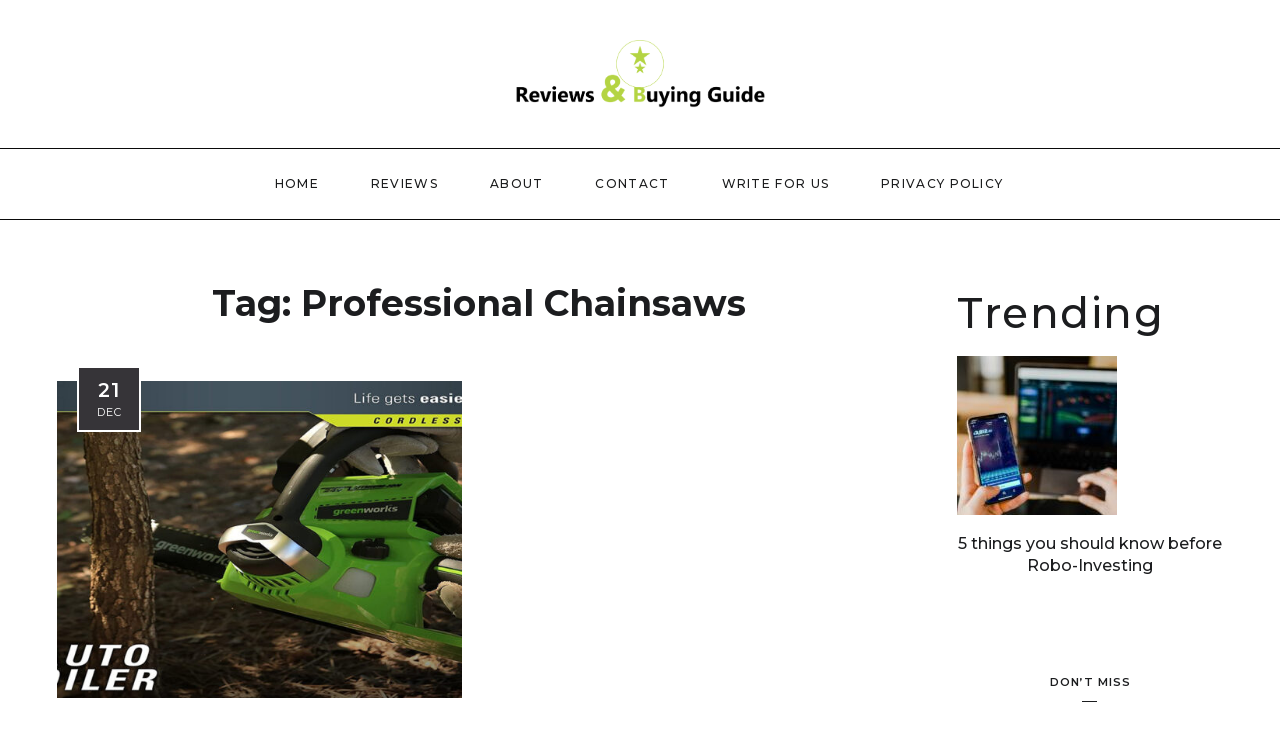

--- FILE ---
content_type: text/html; charset=UTF-8
request_url: https://reviewsandbuyingguide.com/tag/professional-chainsaws/
body_size: 18093
content:
<!DOCTYPE html>
<html lang="en-US">
<head>
	<meta charset="UTF-8">
	<meta property="og:url" content="https://reviewsandbuyingguide.com/best-professional-chainsaws/"/><meta property="og:type" content="website"/><meta property="og:title" content="Best Professional Chainsaws"/><meta property="og:image" content="https://reviewsandbuyingguide.com/wp-content/uploads/2020/12/Best-Professional-Chainsaws-Reviews-and-Buying-Guide-845x550.jpg"/><meta name="viewport" content="width=device-width, initial-scale=1.0, maximum-scale=1.0">	<link rel="profile" href="http://gmpg.org/xfn/11">
	<link rel="pingback" href="https://reviewsandbuyingguide.com/xmlrpc.php">
		<meta name='robots' content='index, follow, max-image-preview:large, max-snippet:-1, max-video-preview:-1' />

	<!-- This site is optimized with the Yoast SEO plugin v26.8 - https://yoast.com/product/yoast-seo-wordpress/ -->
	<title>Professional Chainsaws Archives - Reviews And Buying Guide</title>
	<link rel="canonical" href="https://reviewsandbuyingguide.com/tag/professional-chainsaws/" />
	<meta property="og:locale" content="en_US" />
	<meta property="og:type" content="article" />
	<meta property="og:title" content="Professional Chainsaws Archives - Reviews And Buying Guide" />
	<meta property="og:description" content="Explore our range of professional chainsaws for heavy-duty tasks. Power and precision in one tool for expert performance." />
	<meta property="og:url" content="https://reviewsandbuyingguide.com/tag/professional-chainsaws/" />
	<meta property="og:site_name" content="Reviews And Buying Guide" />
	<meta name="twitter:card" content="summary_large_image" />
	<script type="application/ld+json" class="yoast-schema-graph">{"@context":"https://schema.org","@graph":[{"@type":"CollectionPage","@id":"https://reviewsandbuyingguide.com/tag/professional-chainsaws/","url":"https://reviewsandbuyingguide.com/tag/professional-chainsaws/","name":"Professional Chainsaws Archives - Reviews And Buying Guide","isPartOf":{"@id":"https://reviewsandbuyingguide.com/#website"},"primaryImageOfPage":{"@id":"https://reviewsandbuyingguide.com/tag/professional-chainsaws/#primaryimage"},"image":{"@id":"https://reviewsandbuyingguide.com/tag/professional-chainsaws/#primaryimage"},"thumbnailUrl":"https://reviewsandbuyingguide.com/wp-content/uploads/2020/12/Best-Professional-Chainsaws-Reviews-and-Buying-Guide.jpg","breadcrumb":{"@id":"https://reviewsandbuyingguide.com/tag/professional-chainsaws/#breadcrumb"},"inLanguage":"en-US"},{"@type":"ImageObject","inLanguage":"en-US","@id":"https://reviewsandbuyingguide.com/tag/professional-chainsaws/#primaryimage","url":"https://reviewsandbuyingguide.com/wp-content/uploads/2020/12/Best-Professional-Chainsaws-Reviews-and-Buying-Guide.jpg","contentUrl":"https://reviewsandbuyingguide.com/wp-content/uploads/2020/12/Best-Professional-Chainsaws-Reviews-and-Buying-Guide.jpg","width":845,"height":550},{"@type":"BreadcrumbList","@id":"https://reviewsandbuyingguide.com/tag/professional-chainsaws/#breadcrumb","itemListElement":[{"@type":"ListItem","position":1,"name":"Home","item":"https://reviewsandbuyingguide.com/"},{"@type":"ListItem","position":2,"name":"Professional Chainsaws"}]},{"@type":"WebSite","@id":"https://reviewsandbuyingguide.com/#website","url":"https://reviewsandbuyingguide.com/","name":"Reviews And Buying Guide","description":"Best Option to Choose Best Products","publisher":{"@id":"https://reviewsandbuyingguide.com/#organization"},"potentialAction":[{"@type":"SearchAction","target":{"@type":"EntryPoint","urlTemplate":"https://reviewsandbuyingguide.com/?s={search_term_string}"},"query-input":{"@type":"PropertyValueSpecification","valueRequired":true,"valueName":"search_term_string"}}],"inLanguage":"en-US"},{"@type":"Organization","@id":"https://reviewsandbuyingguide.com/#organization","name":"Reviews and Buying Guide","url":"https://reviewsandbuyingguide.com/","logo":{"@type":"ImageObject","inLanguage":"en-US","@id":"https://reviewsandbuyingguide.com/#/schema/logo/image/","url":"https://reviewsandbuyingguide.com/wp-content/uploads/2020/12/Final-logo.png","contentUrl":"https://reviewsandbuyingguide.com/wp-content/uploads/2020/12/Final-logo.png","width":2778,"height":806,"caption":"Reviews and Buying Guide"},"image":{"@id":"https://reviewsandbuyingguide.com/#/schema/logo/image/"}}]}</script>
	<!-- / Yoast SEO plugin. -->


<link rel='dns-prefetch' href='//fonts.googleapis.com' />
<link rel="alternate" type="application/rss+xml" title="Reviews And Buying Guide &raquo; Feed" href="https://reviewsandbuyingguide.com/feed/" />
<link rel="alternate" type="application/rss+xml" title="Reviews And Buying Guide &raquo; Comments Feed" href="https://reviewsandbuyingguide.com/comments/feed/" />
<link rel="alternate" type="application/rss+xml" title="Reviews And Buying Guide &raquo; Professional Chainsaws Tag Feed" href="https://reviewsandbuyingguide.com/tag/professional-chainsaws/feed/" />
<style id='wp-img-auto-sizes-contain-inline-css' type='text/css'>
img:is([sizes=auto i],[sizes^="auto," i]){contain-intrinsic-size:3000px 1500px}
/*# sourceURL=wp-img-auto-sizes-contain-inline-css */
</style>

<link rel='stylesheet' id='malina-font-awesome-css' href='https://reviewsandbuyingguide.com/wp-content/themes/malina/framework/fonts/font-awesome/css/all.min.css?ver=5.8.1' type='text/css' media='all' />
<link rel='stylesheet' id='line-awesome-css' href='https://reviewsandbuyingguide.com/wp-content/themes/malina/framework/fonts/line-awesome/css/line-awesome.min.css?ver=1.0' type='text/css' media='all' />
<link rel='stylesheet' id='dlmenu-css' href='https://reviewsandbuyingguide.com/wp-content/themes/malina/css/dlmenu.css?ver=1.0' type='text/css' media='all' />
<link rel='stylesheet' id='malina-basic-css' href='https://reviewsandbuyingguide.com/wp-content/themes/malina/css/basic.css?ver=1.0' type='text/css' media='all' />
<link rel='stylesheet' id='malina-skeleton-css' href='https://reviewsandbuyingguide.com/wp-content/themes/malina/css/grid.css?ver=1' type='text/css' media='all' />
<link rel='stylesheet' id='image-lightbox-css' href='https://reviewsandbuyingguide.com/wp-content/themes/malina/css/imageLightbox.min.css?ver=1.0' type='text/css' media='all' />
<link rel='stylesheet' id='malina-stylesheet-css' href='https://reviewsandbuyingguide.com/wp-content/themes/malina/style.css?ver=1.0' type='text/css' media='all' />
<style id='malina-stylesheet-inline-css' type='text/css'>
body {font-family:'Open Sans'; font-size:17px; line-height:30px; color:#333333; }body {padding-top:0px; padding-right:0px; padding-bottom:0px; padding-left:0px;} .blog-posts .post .post-content {font-family:'Open Sans'; font-size:14px; line-height:26px; color:#1b1c1d;} .blog-posts .post.sticky .post-content {font-size:15px;}#content .has-regular-font-size {font-size:13px;}a {color:#dd9933;}a:hover,.meta-categories a:hover {color:#1c1d1f;}#header {background-color:rgba(255,255,255,1);border-bottom:1px solid #0a0a0a;border-color:#0a0a0a;}#header-main {}#header.header8 .container:not(.header-fullwidth) #navigation-block {border-bottom:1px solid #0a0a0a;}#header.header8 .container.header-fullwidth {border-bottom:1px solid #0a0a0a;}#header.header4 > .container > .span12 #navigation-block {border-color:#0a0a0a !important;}#header.header-scrolled,.header-top.fixed-nav {border-bottom-color:#0a0a0a !important;background-color:rgba(255,255,255,1);}#header.header6.header-scrolled {border-bottom:1px solid #0a0a0a !important;background-color:rgba(255,255,255,1);!important}#mobile-header {background-color:#ffffff;border-color:#0a0a0a; }#side-header,#side-header-vertical {background-color:rgba(255,255,255,1);border-color:#0a0a0a;}#side-header {background-color:#ffffff;}#header #navigation-block {background-color:#ffffff;} .menu > li > a:after,.menu > li > a:before,#navigation-block ul.wp-megamenu > li > a:after,#navigation-block ul.wp-megamenu > li > a:before {display:none !important;} .header-top {border-bottom:1px solid #0a0a0a;}#navigation li ul {background-color:rgba(255,255,255,1);}#mobile-header .dl-menuwrapper ul {background-color:#ffffff; }#mobile-header .dl-menuwrapper li a {background-image:linear-gradient(to right,#a5b2cd 33%,rgba(255,255,255,0) 0%);}#header.header-scrolled #navigation li ul {background-color:rgba(255,255,255,1);}#header:not(.header-custom) .logo img {width:250px;}#header.header4.header-scrolled .logo img,#header.header5.header-scrolled .logo img {max-width:125px;}#header.header5.header-scrolled .menu-item-logo .logo img {max-width:185px;}#header .logo .logo_text {font-size:250px; letter-spacing:1.2px; color:#292630;}#mobile-header .logo img {width:90px;}#mobile-header .logo .logo_text {font-size:18px;}#navigation .menu li a,#hidden-area-widgets .menu li a,#mobile-header .dl-menuwrapper li a,#wp-megamenu-main_navigation>.wpmm-nav-wrap ul.wp-megamenu>li>a,#navigation.vertical .menu > li > a {font-size:12px; font-weight:500; font-family:'Montserrat'; text-transform:uppercase; color:#1a1b1c; letter-spacing:1.3px;}#mobile-header .dl-menuwrapper li,#mobile-header .dl-menuwrapper button.dl-trigger {color:#1a1b1c;} .menu > li > a {padding-right:25px; padding-left:23px;}#navigation .menu li ul li a {font-family:'Montserrat'; font-weight:300; color:#1a1b1c;}input[type="submit"],.button,button[type="submit"],#content .tnp-subscription input.tnp-submit,#content .woocommerce #respond input#submit,#content div.wpforms-container-full .wpforms-form button[type=submit] {font-family:'Montserrat'; font-size:12px; background-color:#1c1d1f; border-color:transparent; color:#ffffff; font-weight:400; text-transform:uppercase; border-radius:0px; letter-spacing:1px; padding:13px 32px}#latest-posts #infscr-loading div,.no_next_post_load {font-family:'Montserrat'; font-size:12px; font-weight:400; letter-spacing:1px;}#footer-widgets .widget_malinasubscribe .newsletter-submit button {background-color:#1c1d1f; color:#ffffff;}#content .wp-block-button .wp-block-button__link {font-family:'Montserrat'; font-size:12px;font-weight:400; letter-spacing:1px; padding:13px 32px}#content .woocommerce a.added_to_cart,#content .woocommerce div.product .woocommerce-tabs ul.tabs li a,#content .woocommerce .quantity .qty,#content .woocommerce .quantity .qty-button {font-family:'Montserrat';} .post-slider-item .post-more .post-more-link,.sharebox.sharebox-sticky .share-text {font-family:'Montserrat'; font-size:12px;} .loadmore.button {background-color:#fff; border-color:#dadcdf; color:#444b4d;} .menu-button-open,.search-link .search-button {color:#1a1b1c;}ul#nav-mobile li > a:hover,ul#nav-mobile li.current-menu-item > a,ul#nav-mobile li.current_page_item > a,ul#nav-mobile li.current-menu-ancestor > a,#navigation .menu li > a:hover,#navigation .menu li.current-menu-item > a,#navigation .menu li.current-menu-ancestor > a,#hidden-area-widgets .menu li > a:hover,#hidden-area-widgets .menu li.current-menu-item > a,#hidden-area-widgets .menu li.current-menu-ancestor > a.menu-button-open:hover,.search-link .search-button:hover,#navigation .menu li ul li a:hover,#navigation .menu li ul .current-menu-item > a,#navigation .menu li ul .current-menu-ancestor > a,#hidden-area-widgets .menu li ul li a:hover,#hidden-area-widgets .menu li ul .current-menu-item > a,#hidden-area-widgets .menu li ul .current-menu-ancestor > a,ul#nav-mobile li > a:hover,ul#nav-mobile li.current-menu-item > a,ul#nav-mobile li.current_page_item > a,ul#nav-mobile li.current-menu-ancestor > a,.hidden-area-button a.open-hidden-area:hover {color:#9ee552;}#footer-copy-block,.footer-menu .menu > li > a {font-size:13px; font-family:'Montserrat'; color:#aaadad;}#footer .social-icons li a {font-family:'Montserrat';}#footer.footer-layout-4 .social-icons li a {color:#282b2f;}#footer #footer-bottom .social-icons li a {color:#aaadad;}#footer .special-bg {background-color:#1d1f20; display:none; }#footer,#footer.footer-simple {padding-top:45px; padding-bottom:45px;}#footer {background-color:#1d1f20;}#footer.footer-simple {background-color:#1d1f20; } .title:after {display:none !important;} .post .title.hr-sep {margin-bottom:0!important;} .title h1,.title h2,.title h3 {font-family:'Montserrat'; color:#1c1d1f; font-weight:500; font-size:50px; text-transform:uppercase; letter-spacing:2px;}#latest-posts .blog-posts .post.style_9 .title h2 {font-size:50px;} .author-title h2 {font-family:'Montserrat'; text-transform:uppercase; letter-spacing:0px;}#navigation-block #wp-megamenu-main_navigation>.wpmm-nav-wrap ul.wp-megamenu h4.grid-post-title a,#navigation-block #wp-megamenu-main_navigation>.wpmm-nav-wrap ul.wp-megamenu h4.grid-post-title {font-family:'Montserrat' !important; letter-spacing:0px; text-transform:uppercase; font-weight:500;} .logo {font-family:'Yantramanav'; font-weight:700; text-transform:uppercase;} .footer-logo {font-family:'Montserrat'; font-size:18px; font-weight:400; text-transform:uppercase; color:#151516;}blockquote,.woocommerce #reviews #comments ol.commentlist li .comment-text p.meta {font-family:'Montserrat';}h1,h2,h3,h4,h5,.has-drop-cap:first-letter {font-family:'Montserrat'; color:#1c1d1f; font-weight:500; letter-spacing:1.5px;} .block_title {font-family:'Montserrat'; color:#1c1d1f; font-weight:600; letter-spacing:1.5px; text-transform:uppercase} .page-title h2 {font-family:'Montserrat'; font-size:36px; color:#1c1d1f; font-weight:700; letter-spacing:0px; text-transform:none} .team-member-pos {font-family:'Montserrat';} .categories-info li {font-family:'Montserrat';}#pagination.pagination_next_prev a {font-family:'Montserrat'; font-weight:500; letter-spacing:1.5px;} .post-slider-item .post-more.style_5 h3,.post-slider-item .post-more h3 {font-family:'Montserrat'; font-weight:500; text-transform:uppercase; letter-spacing:1.5px;}p.title-font {font-family:'Montserrat';}#content .woocommerce ul.products li.product .price,#content .woocommerce table.shop_table .product-subtotal span,#content .woocommerce table.shop_table .product-name a,.woocommerce table.shop_table tbody th {font-family:'Montserrat'; color:#1c1d1f;} .social-icons.big_icon_text li span {font-family:'Montserrat';} .woocommerce .products div.product p.price,.woocommerce .products div.product span.price {color:#dd9933 !important;} .woocommerce div.product p.price,.woocommerce div.product span.price {font-family:'Montserrat' !important;} .title h2 a:hover,.title h3 a:hover,.related-item-title a:hover,.latest-blog-item-description a.title:hover,.post-slider-item .post-more.style_5 h3 a:hover,.post_more_style_7 .post-slider-item .post-more h3 a:hover {color:#9ee552;} .meta-categories {font-size:18px; font-family:'Dancing Script'; font-weight:400; text-transform:none; color:#dd9933; letter-spacing:0px;} .post.style_9 .post-block-title:after {background-color:#dd9933;} .meta-categories a:hover {color:#cccccc;} .post-meta.footer-meta > div,.single-post .post .post-meta .meta > div,.post.sticky .post-meta .meta > div,.post.style_9 .post-meta .meta > div,.revslider_post_date {font-size:11px; font-family:'Montserrat'; text-transform:uppercase; color:#888c8e; letter-spacing:1px;} .herosection_text {font-family:'Dancing Script';} .wpb_widgetised_column .widget h3.title,.widget-title,#footer .widget-title {font-size:11px;font-weight:600; font-family:'Montserrat'; color:#1c1d1f; text-transform:uppercase; letter-spacing:1px; text-align:center} .subscribe-popup {background-image:url(https://reviewsandbuyingguide.com/wp-content/uploads/2020/12/home-hero-img.jpg);} .subscribe-popup:after {background-color:#fdefe2;}#related-posts h2,#comments-title,.write-comment h3 {font-family:'Montserrat'; color:#1c1d1f; text-transform:uppercase; letter-spacing:1.5px;} .comment .author-title {font-family:'Montserrat'; text-transform:uppercase;color:#1c1d1f;} .meta-date,#latest-list-posts .post .post-meta .categories,#latest-posts .post .post-meta .categories,.meta-read,.related-meta-date,.label-date,.post-meta .post-more a span,.post-more a.post-more-button span,.tp-caption.slider-posts-desc .slider-post-meta,.slider-posts-desc .slider-post-meta,.author .comment-reply a,.pagination_post a,.pagination_post span,body.single-post .post .post-meta .meta > div {font-size:11px; font-family:'Montserrat'; text-transform:uppercase; letter-spacing:1px;} .meta-date,#navigation-block #wp-megamenu-main_navigation>.wpmm-nav-wrap ul.wp-megamenu .meta-date {color:#888c8e;} .widget .latest-blog-list .post-meta-recent span {font-family:'Montserrat';} .widget .latest-blog-list .meta-categories a:hover,.post-meta .meta-tags a:hover,.author .comment-reply a:hover,.pie-top-button,#header .social-icons li a:hover,#mobile-nav .social-icons li a:hover,.widget_categories ul li a:hover,#latest-list-posts .post .post-meta .categories a:hover,.social-icons li a:hover,input[type="checkbox"]:not(:checked) + label:after,input[type="checkbox"]:checked + label:after,.category-block:hover .category-block-inner .link-icon,.author .comment-reply a,.widget_category .category-button,#content .woocommerce .product .price ins,#content .woocommerce table.shop_table .product-remove .remove:hover,.prev-post-title span,.next-post-title span,blockquote:before,.menu-item.update-label > a:after {color:#dd9933;}#content .woocommerce-message .button,.block-title,.list-style2 li:before,.number-list li:before,#pagination.pagination_next_prev a:hover,#subscribe.subscribe-section p.desc {color:#dd9933 !important;} .social-icons.big_icon_text li a:hover,.sharebox.sharebox-sticky ul li a:hover,#content .woocommerce span.onsale,.widget_malinasubscribe .newsletter-submit button,.widget_mc4wp_form_widget input[type=submit],.widget_newsletterwidget .tnp-widget input[type=submit],#content .woocommerce a.button,#content .woocommerce button.button,#content .woocommerce input.button,.my-cart-link .cart-contents-count,.subscribe-block .newsletter-submit button,.list-style1 li:before,#pagination .current,#pagination a:hover,.post-slider-item:hover .post-more.style_4 .post-more-inner,.meta-sharebox > i,.meta-sharebox .sharebox .social-icons li:hover,.meta-sharebox:hover > i:hover,.single-post .post .post-meta .sharebox a,.menu-item.new-label > a:after {background-color:#dd9933;} .instagram-item:hover img,input[type="text"]:focus,input[type="password"]:focus,input[type="email"]:focus,input[type="url"]:focus,input[type="tel"]:focus,input[type="number"]:focus,textarea:focus,.single-post .post.featured .title .meta-date .meta-categories a,.wp-block-pullquote blockquote,.style2,.widget_newsletterwidget,.widget_malinasubscribe,.widget_mc4wp_form_widget,.widget_newsletterwidget:before,.widget_malinasubscribe:before,.widget_mc4wp_form_widget:before,#navigation .menu li ul li a:hover:before,#navigation .menu li ul .current-menu-item > a:before,#navigation .menu li ul .current-menu-ancestor > a:before,.wp-megamenu-wrap .wp-megamenu li .wp-megamenu-sub-menu li > a:hover:before,.wp-megamenu-wrap .wp-megamenu li .wp-megamenu-sub-menu li.current-menu-item > a:before,.wp-megamenu-wrap .wp-megamenu li .wp-megamenu-sub-menu li.current-menu-ancestor > a:before,#navigation-block #wp-megamenu-main_navigation>.wpmm-nav-wrap ul.wp-megamenu>li ul.wp-megamenu-sub-menu .wpmm-tab-btns li.active a:before,.search-area input#header-s,.search-area input#header-mobile-s,a.readmore:after,.wp-block-quote.style5,#navigation-block .wp-megamenu li.menu-item > .wp-megamenu-sub-menu,#navigation li ul,.author-info .author-avatar {border-color:#dd9933;} .category-block:hover .category-block-inner::before {border-top-color:#dd9933; border-right-color:#dd9933;} .category-block:hover .category-block-inner::after {border-bottom-color:#dd9933; border-left-color:#dd9933;}#sidebar .widget.widget_socials .social-icons li a:before,.pie,#footer .social-icons li a:before,.sk-folding-cube .sk-cube:before,#back-to-top a:hover,input[type="radio"]:checked + label:after,input[type="radio"]:not(:checked) + label:after,.category-block:hover .category-block-inner .category-button,.pagination_post > span,.pagination_post a:hover span,.widget_category .category-button:hover,.woocommerce nav.woocommerce-pagination ul li a:focus,.woocommerce nav.woocommerce-pagination ul li a:hover,.woocommerce nav.woocommerce-pagination ul li span.current,.search-area form button,span.search-excerpt {background-color:#dd9933 !important;}
/*# sourceURL=malina-stylesheet-inline-css */
</style>
<link rel='stylesheet' id='malina-responsive-css' href='https://reviewsandbuyingguide.com/wp-content/themes/malina/css/responsive.css?ver=1.0' type='text/css' media='all' />
<style id='wp-emoji-styles-inline-css' type='text/css'>

	img.wp-smiley, img.emoji {
		display: inline !important;
		border: none !important;
		box-shadow: none !important;
		height: 1em !important;
		width: 1em !important;
		margin: 0 0.07em !important;
		vertical-align: -0.1em !important;
		background: none !important;
		padding: 0 !important;
	}
/*# sourceURL=wp-emoji-styles-inline-css */
</style>
<link rel='stylesheet' id='wp-block-library-css' href='https://reviewsandbuyingguide.com/wp-includes/css/dist/block-library/style.min.css?ver=b3059182458b72b585d9947f748c5e42' type='text/css' media='all' />
<style id='wp-block-heading-inline-css' type='text/css'>
h1:where(.wp-block-heading).has-background,h2:where(.wp-block-heading).has-background,h3:where(.wp-block-heading).has-background,h4:where(.wp-block-heading).has-background,h5:where(.wp-block-heading).has-background,h6:where(.wp-block-heading).has-background{padding:1.25em 2.375em}h1.has-text-align-left[style*=writing-mode]:where([style*=vertical-lr]),h1.has-text-align-right[style*=writing-mode]:where([style*=vertical-rl]),h2.has-text-align-left[style*=writing-mode]:where([style*=vertical-lr]),h2.has-text-align-right[style*=writing-mode]:where([style*=vertical-rl]),h3.has-text-align-left[style*=writing-mode]:where([style*=vertical-lr]),h3.has-text-align-right[style*=writing-mode]:where([style*=vertical-rl]),h4.has-text-align-left[style*=writing-mode]:where([style*=vertical-lr]),h4.has-text-align-right[style*=writing-mode]:where([style*=vertical-rl]),h5.has-text-align-left[style*=writing-mode]:where([style*=vertical-lr]),h5.has-text-align-right[style*=writing-mode]:where([style*=vertical-rl]),h6.has-text-align-left[style*=writing-mode]:where([style*=vertical-lr]),h6.has-text-align-right[style*=writing-mode]:where([style*=vertical-rl]){rotate:180deg}
/*# sourceURL=https://reviewsandbuyingguide.com/wp-includes/blocks/heading/style.min.css */
</style>
<style id='wp-block-group-inline-css' type='text/css'>
.wp-block-group{box-sizing:border-box}:where(.wp-block-group.wp-block-group-is-layout-constrained){position:relative}
/*# sourceURL=https://reviewsandbuyingguide.com/wp-includes/blocks/group/style.min.css */
</style>
<style id='wp-block-paragraph-inline-css' type='text/css'>
.is-small-text{font-size:.875em}.is-regular-text{font-size:1em}.is-large-text{font-size:2.25em}.is-larger-text{font-size:3em}.has-drop-cap:not(:focus):first-letter{float:left;font-size:8.4em;font-style:normal;font-weight:100;line-height:.68;margin:.05em .1em 0 0;text-transform:uppercase}body.rtl .has-drop-cap:not(:focus):first-letter{float:none;margin-left:.1em}p.has-drop-cap.has-background{overflow:hidden}:root :where(p.has-background){padding:1.25em 2.375em}:where(p.has-text-color:not(.has-link-color)) a{color:inherit}p.has-text-align-left[style*="writing-mode:vertical-lr"],p.has-text-align-right[style*="writing-mode:vertical-rl"]{rotate:180deg}
/*# sourceURL=https://reviewsandbuyingguide.com/wp-includes/blocks/paragraph/style.min.css */
</style>
<style id='wp-block-table-inline-css' type='text/css'>
.wp-block-table{overflow-x:auto}.wp-block-table table{border-collapse:collapse;width:100%}.wp-block-table thead{border-bottom:3px solid}.wp-block-table tfoot{border-top:3px solid}.wp-block-table td,.wp-block-table th{border:1px solid;padding:.5em}.wp-block-table .has-fixed-layout{table-layout:fixed;width:100%}.wp-block-table .has-fixed-layout td,.wp-block-table .has-fixed-layout th{word-break:break-word}.wp-block-table.aligncenter,.wp-block-table.alignleft,.wp-block-table.alignright{display:table;width:auto}.wp-block-table.aligncenter td,.wp-block-table.aligncenter th,.wp-block-table.alignleft td,.wp-block-table.alignleft th,.wp-block-table.alignright td,.wp-block-table.alignright th{word-break:break-word}.wp-block-table .has-subtle-light-gray-background-color{background-color:#f3f4f5}.wp-block-table .has-subtle-pale-green-background-color{background-color:#e9fbe5}.wp-block-table .has-subtle-pale-blue-background-color{background-color:#e7f5fe}.wp-block-table .has-subtle-pale-pink-background-color{background-color:#fcf0ef}.wp-block-table.is-style-stripes{background-color:initial;border-collapse:inherit;border-spacing:0}.wp-block-table.is-style-stripes tbody tr:nth-child(odd){background-color:#f0f0f0}.wp-block-table.is-style-stripes.has-subtle-light-gray-background-color tbody tr:nth-child(odd){background-color:#f3f4f5}.wp-block-table.is-style-stripes.has-subtle-pale-green-background-color tbody tr:nth-child(odd){background-color:#e9fbe5}.wp-block-table.is-style-stripes.has-subtle-pale-blue-background-color tbody tr:nth-child(odd){background-color:#e7f5fe}.wp-block-table.is-style-stripes.has-subtle-pale-pink-background-color tbody tr:nth-child(odd){background-color:#fcf0ef}.wp-block-table.is-style-stripes td,.wp-block-table.is-style-stripes th{border-color:#0000}.wp-block-table.is-style-stripes{border-bottom:1px solid #f0f0f0}.wp-block-table .has-border-color td,.wp-block-table .has-border-color th,.wp-block-table .has-border-color tr,.wp-block-table .has-border-color>*{border-color:inherit}.wp-block-table table[style*=border-top-color] tr:first-child,.wp-block-table table[style*=border-top-color] tr:first-child td,.wp-block-table table[style*=border-top-color] tr:first-child th,.wp-block-table table[style*=border-top-color]>*,.wp-block-table table[style*=border-top-color]>* td,.wp-block-table table[style*=border-top-color]>* th{border-top-color:inherit}.wp-block-table table[style*=border-top-color] tr:not(:first-child){border-top-color:initial}.wp-block-table table[style*=border-right-color] td:last-child,.wp-block-table table[style*=border-right-color] th,.wp-block-table table[style*=border-right-color] tr,.wp-block-table table[style*=border-right-color]>*{border-right-color:inherit}.wp-block-table table[style*=border-bottom-color] tr:last-child,.wp-block-table table[style*=border-bottom-color] tr:last-child td,.wp-block-table table[style*=border-bottom-color] tr:last-child th,.wp-block-table table[style*=border-bottom-color]>*,.wp-block-table table[style*=border-bottom-color]>* td,.wp-block-table table[style*=border-bottom-color]>* th{border-bottom-color:inherit}.wp-block-table table[style*=border-bottom-color] tr:not(:last-child){border-bottom-color:initial}.wp-block-table table[style*=border-left-color] td:first-child,.wp-block-table table[style*=border-left-color] th,.wp-block-table table[style*=border-left-color] tr,.wp-block-table table[style*=border-left-color]>*{border-left-color:inherit}.wp-block-table table[style*=border-style] td,.wp-block-table table[style*=border-style] th,.wp-block-table table[style*=border-style] tr,.wp-block-table table[style*=border-style]>*{border-style:inherit}.wp-block-table table[style*=border-width] td,.wp-block-table table[style*=border-width] th,.wp-block-table table[style*=border-width] tr,.wp-block-table table[style*=border-width]>*{border-style:inherit;border-width:inherit}
/*# sourceURL=https://reviewsandbuyingguide.com/wp-includes/blocks/table/style.min.css */
</style>
<style id='global-styles-inline-css' type='text/css'>
:root{--wp--preset--aspect-ratio--square: 1;--wp--preset--aspect-ratio--4-3: 4/3;--wp--preset--aspect-ratio--3-4: 3/4;--wp--preset--aspect-ratio--3-2: 3/2;--wp--preset--aspect-ratio--2-3: 2/3;--wp--preset--aspect-ratio--16-9: 16/9;--wp--preset--aspect-ratio--9-16: 9/16;--wp--preset--color--black: #000000;--wp--preset--color--cyan-bluish-gray: #abb8c3;--wp--preset--color--white: #ffffff;--wp--preset--color--pale-pink: #f78da7;--wp--preset--color--vivid-red: #cf2e2e;--wp--preset--color--luminous-vivid-orange: #ff6900;--wp--preset--color--luminous-vivid-amber: #fcb900;--wp--preset--color--light-green-cyan: #7bdcb5;--wp--preset--color--vivid-green-cyan: #00d084;--wp--preset--color--pale-cyan-blue: #8ed1fc;--wp--preset--color--vivid-cyan-blue: #0693e3;--wp--preset--color--vivid-purple: #9b51e0;--wp--preset--gradient--vivid-cyan-blue-to-vivid-purple: linear-gradient(135deg,rgb(6,147,227) 0%,rgb(155,81,224) 100%);--wp--preset--gradient--light-green-cyan-to-vivid-green-cyan: linear-gradient(135deg,rgb(122,220,180) 0%,rgb(0,208,130) 100%);--wp--preset--gradient--luminous-vivid-amber-to-luminous-vivid-orange: linear-gradient(135deg,rgb(252,185,0) 0%,rgb(255,105,0) 100%);--wp--preset--gradient--luminous-vivid-orange-to-vivid-red: linear-gradient(135deg,rgb(255,105,0) 0%,rgb(207,46,46) 100%);--wp--preset--gradient--very-light-gray-to-cyan-bluish-gray: linear-gradient(135deg,rgb(238,238,238) 0%,rgb(169,184,195) 100%);--wp--preset--gradient--cool-to-warm-spectrum: linear-gradient(135deg,rgb(74,234,220) 0%,rgb(151,120,209) 20%,rgb(207,42,186) 40%,rgb(238,44,130) 60%,rgb(251,105,98) 80%,rgb(254,248,76) 100%);--wp--preset--gradient--blush-light-purple: linear-gradient(135deg,rgb(255,206,236) 0%,rgb(152,150,240) 100%);--wp--preset--gradient--blush-bordeaux: linear-gradient(135deg,rgb(254,205,165) 0%,rgb(254,45,45) 50%,rgb(107,0,62) 100%);--wp--preset--gradient--luminous-dusk: linear-gradient(135deg,rgb(255,203,112) 0%,rgb(199,81,192) 50%,rgb(65,88,208) 100%);--wp--preset--gradient--pale-ocean: linear-gradient(135deg,rgb(255,245,203) 0%,rgb(182,227,212) 50%,rgb(51,167,181) 100%);--wp--preset--gradient--electric-grass: linear-gradient(135deg,rgb(202,248,128) 0%,rgb(113,206,126) 100%);--wp--preset--gradient--midnight: linear-gradient(135deg,rgb(2,3,129) 0%,rgb(40,116,252) 100%);--wp--preset--font-size--small: 13px;--wp--preset--font-size--medium: 20px;--wp--preset--font-size--large: 36px;--wp--preset--font-size--x-large: 42px;--wp--preset--spacing--20: 0.44rem;--wp--preset--spacing--30: 0.67rem;--wp--preset--spacing--40: 1rem;--wp--preset--spacing--50: 1.5rem;--wp--preset--spacing--60: 2.25rem;--wp--preset--spacing--70: 3.38rem;--wp--preset--spacing--80: 5.06rem;--wp--preset--shadow--natural: 6px 6px 9px rgba(0, 0, 0, 0.2);--wp--preset--shadow--deep: 12px 12px 50px rgba(0, 0, 0, 0.4);--wp--preset--shadow--sharp: 6px 6px 0px rgba(0, 0, 0, 0.2);--wp--preset--shadow--outlined: 6px 6px 0px -3px rgb(255, 255, 255), 6px 6px rgb(0, 0, 0);--wp--preset--shadow--crisp: 6px 6px 0px rgb(0, 0, 0);}:where(.is-layout-flex){gap: 0.5em;}:where(.is-layout-grid){gap: 0.5em;}body .is-layout-flex{display: flex;}.is-layout-flex{flex-wrap: wrap;align-items: center;}.is-layout-flex > :is(*, div){margin: 0;}body .is-layout-grid{display: grid;}.is-layout-grid > :is(*, div){margin: 0;}:where(.wp-block-columns.is-layout-flex){gap: 2em;}:where(.wp-block-columns.is-layout-grid){gap: 2em;}:where(.wp-block-post-template.is-layout-flex){gap: 1.25em;}:where(.wp-block-post-template.is-layout-grid){gap: 1.25em;}.has-black-color{color: var(--wp--preset--color--black) !important;}.has-cyan-bluish-gray-color{color: var(--wp--preset--color--cyan-bluish-gray) !important;}.has-white-color{color: var(--wp--preset--color--white) !important;}.has-pale-pink-color{color: var(--wp--preset--color--pale-pink) !important;}.has-vivid-red-color{color: var(--wp--preset--color--vivid-red) !important;}.has-luminous-vivid-orange-color{color: var(--wp--preset--color--luminous-vivid-orange) !important;}.has-luminous-vivid-amber-color{color: var(--wp--preset--color--luminous-vivid-amber) !important;}.has-light-green-cyan-color{color: var(--wp--preset--color--light-green-cyan) !important;}.has-vivid-green-cyan-color{color: var(--wp--preset--color--vivid-green-cyan) !important;}.has-pale-cyan-blue-color{color: var(--wp--preset--color--pale-cyan-blue) !important;}.has-vivid-cyan-blue-color{color: var(--wp--preset--color--vivid-cyan-blue) !important;}.has-vivid-purple-color{color: var(--wp--preset--color--vivid-purple) !important;}.has-black-background-color{background-color: var(--wp--preset--color--black) !important;}.has-cyan-bluish-gray-background-color{background-color: var(--wp--preset--color--cyan-bluish-gray) !important;}.has-white-background-color{background-color: var(--wp--preset--color--white) !important;}.has-pale-pink-background-color{background-color: var(--wp--preset--color--pale-pink) !important;}.has-vivid-red-background-color{background-color: var(--wp--preset--color--vivid-red) !important;}.has-luminous-vivid-orange-background-color{background-color: var(--wp--preset--color--luminous-vivid-orange) !important;}.has-luminous-vivid-amber-background-color{background-color: var(--wp--preset--color--luminous-vivid-amber) !important;}.has-light-green-cyan-background-color{background-color: var(--wp--preset--color--light-green-cyan) !important;}.has-vivid-green-cyan-background-color{background-color: var(--wp--preset--color--vivid-green-cyan) !important;}.has-pale-cyan-blue-background-color{background-color: var(--wp--preset--color--pale-cyan-blue) !important;}.has-vivid-cyan-blue-background-color{background-color: var(--wp--preset--color--vivid-cyan-blue) !important;}.has-vivid-purple-background-color{background-color: var(--wp--preset--color--vivid-purple) !important;}.has-black-border-color{border-color: var(--wp--preset--color--black) !important;}.has-cyan-bluish-gray-border-color{border-color: var(--wp--preset--color--cyan-bluish-gray) !important;}.has-white-border-color{border-color: var(--wp--preset--color--white) !important;}.has-pale-pink-border-color{border-color: var(--wp--preset--color--pale-pink) !important;}.has-vivid-red-border-color{border-color: var(--wp--preset--color--vivid-red) !important;}.has-luminous-vivid-orange-border-color{border-color: var(--wp--preset--color--luminous-vivid-orange) !important;}.has-luminous-vivid-amber-border-color{border-color: var(--wp--preset--color--luminous-vivid-amber) !important;}.has-light-green-cyan-border-color{border-color: var(--wp--preset--color--light-green-cyan) !important;}.has-vivid-green-cyan-border-color{border-color: var(--wp--preset--color--vivid-green-cyan) !important;}.has-pale-cyan-blue-border-color{border-color: var(--wp--preset--color--pale-cyan-blue) !important;}.has-vivid-cyan-blue-border-color{border-color: var(--wp--preset--color--vivid-cyan-blue) !important;}.has-vivid-purple-border-color{border-color: var(--wp--preset--color--vivid-purple) !important;}.has-vivid-cyan-blue-to-vivid-purple-gradient-background{background: var(--wp--preset--gradient--vivid-cyan-blue-to-vivid-purple) !important;}.has-light-green-cyan-to-vivid-green-cyan-gradient-background{background: var(--wp--preset--gradient--light-green-cyan-to-vivid-green-cyan) !important;}.has-luminous-vivid-amber-to-luminous-vivid-orange-gradient-background{background: var(--wp--preset--gradient--luminous-vivid-amber-to-luminous-vivid-orange) !important;}.has-luminous-vivid-orange-to-vivid-red-gradient-background{background: var(--wp--preset--gradient--luminous-vivid-orange-to-vivid-red) !important;}.has-very-light-gray-to-cyan-bluish-gray-gradient-background{background: var(--wp--preset--gradient--very-light-gray-to-cyan-bluish-gray) !important;}.has-cool-to-warm-spectrum-gradient-background{background: var(--wp--preset--gradient--cool-to-warm-spectrum) !important;}.has-blush-light-purple-gradient-background{background: var(--wp--preset--gradient--blush-light-purple) !important;}.has-blush-bordeaux-gradient-background{background: var(--wp--preset--gradient--blush-bordeaux) !important;}.has-luminous-dusk-gradient-background{background: var(--wp--preset--gradient--luminous-dusk) !important;}.has-pale-ocean-gradient-background{background: var(--wp--preset--gradient--pale-ocean) !important;}.has-electric-grass-gradient-background{background: var(--wp--preset--gradient--electric-grass) !important;}.has-midnight-gradient-background{background: var(--wp--preset--gradient--midnight) !important;}.has-small-font-size{font-size: var(--wp--preset--font-size--small) !important;}.has-medium-font-size{font-size: var(--wp--preset--font-size--medium) !important;}.has-large-font-size{font-size: var(--wp--preset--font-size--large) !important;}.has-x-large-font-size{font-size: var(--wp--preset--font-size--x-large) !important;}
/*# sourceURL=global-styles-inline-css */
</style>

<style id='classic-theme-styles-inline-css' type='text/css'>
/*! This file is auto-generated */
.wp-block-button__link{color:#fff;background-color:#32373c;border-radius:9999px;box-shadow:none;text-decoration:none;padding:calc(.667em + 2px) calc(1.333em + 2px);font-size:1.125em}.wp-block-file__button{background:#32373c;color:#fff;text-decoration:none}
/*# sourceURL=/wp-includes/css/classic-themes.min.css */
</style>
<link rel='stylesheet' id='dashicons-css' href='https://reviewsandbuyingguide.com/wp-includes/css/dashicons.min.css?ver=b3059182458b72b585d9947f748c5e42' type='text/css' media='all' />
<link rel='stylesheet' id='wpmm_fontawesome_css-css' href='https://reviewsandbuyingguide.com/wp-content/plugins/wp-megamenu/assets/font-awesome-4.7.0/css/font-awesome.min.css?ver=4.7.0' type='text/css' media='all' />
<link rel='stylesheet' id='wpmm_icofont_css-css' href='https://reviewsandbuyingguide.com/wp-content/plugins/wp-megamenu/assets/icofont/icofont.min.css?ver=1.0.1' type='text/css' media='all' />
<link rel='stylesheet' id='wpmm_css-css' href='https://reviewsandbuyingguide.com/wp-content/plugins/wp-megamenu/assets/css/wpmm.css?ver=1.4.2' type='text/css' media='all' />
<link rel='stylesheet' id='featuresbox_css-css' href='https://reviewsandbuyingguide.com/wp-content/plugins/wp-megamenu/addons/wpmm-featuresbox/wpmm-featuresbox.css?ver=1' type='text/css' media='all' />
<link rel='stylesheet' id='postgrid_css-css' href='https://reviewsandbuyingguide.com/wp-content/plugins/wp-megamenu/addons/wpmm-gridpost/wpmm-gridpost.css?ver=1' type='text/css' media='all' />
<link rel='stylesheet' id='google-fonts-malina-css' href='//fonts.googleapis.com/css?family=Montserrat:300,400,500,600,700,900|Yantramanav:300,400,500,600,700,900|Open+Sans:300,400,500,600,700,900|Dancing+Script:300,400,500,600,700,900' type='text/css' media='all' />
<link rel='stylesheet' id='owl-carousel-css' href='https://reviewsandbuyingguide.com/wp-content/themes/malina/css/owl.carousel.css?ver=2.0.0' type='text/css' media='all' />
<link rel='stylesheet' id='montserrat-css' href='//fonts.googleapis.com/css?family=Montserrat%3A100%2C100italic%2C200%2C200italic%2C300%2C300italic%2Cregular%2Citalic%2C500%2C500italic%2C600%2C600italic%2C700%2C700italic%2C800%2C800italic%2C900%2C900italic&#038;ver=1.4.2' type='text/css' media='all' />
<link rel='stylesheet' id='open-sans-css' href='https://fonts.googleapis.com/css?family=Open+Sans%3A300italic%2C400italic%2C600italic%2C300%2C400%2C600&#038;subset=latin%2Clatin-ext&#038;display=fallback&#038;ver=b3059182458b72b585d9947f748c5e42' type='text/css' media='all' />
<link rel='stylesheet' id='poppins-css' href='//fonts.googleapis.com/css?family=Poppins%3A100%2C100italic%2C200%2C200italic%2C300%2C300italic%2Cregular%2Citalic%2C500%2C500italic%2C600%2C600italic%2C700%2C700italic%2C800%2C800italic%2C900%2C900italic&#038;ver=1.4.2' type='text/css' media='all' />
<script type="text/javascript" src="https://reviewsandbuyingguide.com/wp-includes/js/jquery/jquery.min.js?ver=3.7.1" id="jquery-core-js"></script>
<script type="text/javascript" src="https://reviewsandbuyingguide.com/wp-includes/js/jquery/jquery-migrate.min.js?ver=3.4.1" id="jquery-migrate-js"></script>
<script type="text/javascript" src="https://reviewsandbuyingguide.com/wp-content/plugins/wp-megamenu/addons/wpmm-featuresbox/wpmm-featuresbox.js?ver=1" id="featuresbox-style-js"></script>
<script type="text/javascript" id="postgrid-style-js-extra">
/* <![CDATA[ */
var postgrid_ajax_load = {"ajax_url":"https://reviewsandbuyingguide.com/wp-admin/admin-ajax.php","redirecturl":"https://reviewsandbuyingguide.com/"};
//# sourceURL=postgrid-style-js-extra
/* ]]> */
</script>
<script type="text/javascript" src="https://reviewsandbuyingguide.com/wp-content/plugins/wp-megamenu/addons/wpmm-gridpost/wpmm-gridpost.js?ver=1" id="postgrid-style-js"></script>
<link rel="https://api.w.org/" href="https://reviewsandbuyingguide.com/wp-json/" /><link rel="alternate" title="JSON" type="application/json" href="https://reviewsandbuyingguide.com/wp-json/wp/v2/tags/255" /><link rel="EditURI" type="application/rsd+xml" title="RSD" href="https://reviewsandbuyingguide.com/xmlrpc.php?rsd" />

<!-- Global site tag (gtag.js) - Google Analytics -->
<script async src="https://www.googletagmanager.com/gtag/js?id=G-EWGRWF8X6P"></script>
<script>
  window.dataLayer = window.dataLayer || [];
  function gtag(){dataLayer.push(arguments);}
  gtag('js', new Date());

  gtag('config', 'G-EWGRWF8X6P');
</script>
<meta name="google-site-verification" content="-U1npM8rqkKs4tDcJihnarB0SX5Y-4ZU7PkxWqPWKhQ" />
<meta name="google-adsense-account" content="ca-pub-3141790884082577">
<meta name="google-site-verification" content="EC60zyn7yF0rSD8pLdnNBIFxSrWcCs3h1KW-YWg-elE" /><style>.wp-megamenu-wrap &gt; ul.wp-megamenu &gt; li.wpmm_mega_menu &gt; .wpmm-strees-row-container 
                        &gt; ul.wp-megamenu-sub-menu { width: 100% !important;}.wp-megamenu &gt; li.wp-megamenu-item-390.wpmm-item-fixed-width  &gt; ul.wp-megamenu-sub-menu { width: 100% !important;}.wpmm-nav-wrap ul.wp-megamenu&gt;li ul.wp-megamenu-sub-menu #wp-megamenu-item-390&gt;a { }.wpmm-nav-wrap .wp-megamenu&gt;li&gt;ul.wp-megamenu-sub-menu li#wp-megamenu-item-390&gt;a { }li#wp-megamenu-item-390&gt; ul ul ul&gt; li { width: 100%; display: inline-block;} li#wp-megamenu-item-390 a { }#wp-megamenu-item-390&gt; .wp-megamenu-sub-menu { }.wp-megamenu-wrap &gt; ul.wp-megamenu &gt; li.wpmm_mega_menu &gt; .wpmm-strees-row-container 
                        &gt; ul.wp-megamenu-sub-menu { width: 100% !important;}.wp-megamenu &gt; li.wp-megamenu-item-1150.wpmm-item-fixed-width  &gt; ul.wp-megamenu-sub-menu { width: 100% !important;}.wpmm-nav-wrap ul.wp-megamenu&gt;li ul.wp-megamenu-sub-menu #wp-megamenu-item-1150&gt;a { }.wpmm-nav-wrap .wp-megamenu&gt;li&gt;ul.wp-megamenu-sub-menu li#wp-megamenu-item-1150&gt;a { }li#wp-megamenu-item-1150&gt; ul ul ul&gt; li { width: 100%; display: inline-block;} li#wp-megamenu-item-1150 a { }#wp-megamenu-item-1150&gt; .wp-megamenu-sub-menu { }.wp-megamenu-wrap &gt; ul.wp-megamenu &gt; li.wpmm_mega_menu &gt; .wpmm-strees-row-container 
                        &gt; ul.wp-megamenu-sub-menu { width: 100% !important;}.wp-megamenu &gt; li.wp-megamenu-item-2117.wpmm-item-fixed-width  &gt; ul.wp-megamenu-sub-menu { width: 100% !important;}.wpmm-nav-wrap ul.wp-megamenu&gt;li ul.wp-megamenu-sub-menu #wp-megamenu-item-2117&gt;a { }.wpmm-nav-wrap .wp-megamenu&gt;li&gt;ul.wp-megamenu-sub-menu li#wp-megamenu-item-2117&gt;a { }li#wp-megamenu-item-2117&gt; ul ul ul&gt; li { width: 100%; display: inline-block;} li#wp-megamenu-item-2117 a { }#wp-megamenu-item-2117&gt; .wp-megamenu-sub-menu { }.wp-megamenu-wrap &gt; ul.wp-megamenu &gt; li.wpmm_mega_menu &gt; .wpmm-strees-row-container 
                        &gt; ul.wp-megamenu-sub-menu { width: 100% !important;}.wp-megamenu &gt; li.wp-megamenu-item-2124.wpmm-item-fixed-width  &gt; ul.wp-megamenu-sub-menu { width: 100% !important;}.wpmm-nav-wrap ul.wp-megamenu&gt;li ul.wp-megamenu-sub-menu #wp-megamenu-item-2124&gt;a { }.wpmm-nav-wrap .wp-megamenu&gt;li&gt;ul.wp-megamenu-sub-menu li#wp-megamenu-item-2124&gt;a { }li#wp-megamenu-item-2124&gt; ul ul ul&gt; li { width: 100%; display: inline-block;} li#wp-megamenu-item-2124 a { }#wp-megamenu-item-2124&gt; .wp-megamenu-sub-menu { }.wp-megamenu-wrap &gt; ul.wp-megamenu &gt; li.wpmm_mega_menu &gt; .wpmm-strees-row-container 
                        &gt; ul.wp-megamenu-sub-menu { width: 100% !important;}.wp-megamenu &gt; li.wp-megamenu-item-2125.wpmm-item-fixed-width  &gt; ul.wp-megamenu-sub-menu { width: 100% !important;}.wpmm-nav-wrap ul.wp-megamenu&gt;li ul.wp-megamenu-sub-menu #wp-megamenu-item-2125&gt;a { }.wpmm-nav-wrap .wp-megamenu&gt;li&gt;ul.wp-megamenu-sub-menu li#wp-megamenu-item-2125&gt;a { }li#wp-megamenu-item-2125&gt; ul ul ul&gt; li { width: 100%; display: inline-block;} li#wp-megamenu-item-2125 a { }#wp-megamenu-item-2125&gt; .wp-megamenu-sub-menu { }.wp-megamenu-wrap &gt; ul.wp-megamenu &gt; li.wpmm_mega_menu &gt; .wpmm-strees-row-container 
                        &gt; ul.wp-megamenu-sub-menu { width: 100% !important;}.wp-megamenu &gt; li.wp-megamenu-item-2147.wpmm-item-fixed-width  &gt; ul.wp-megamenu-sub-menu { width: 100% !important;}.wpmm-nav-wrap ul.wp-megamenu&gt;li ul.wp-megamenu-sub-menu #wp-megamenu-item-2147&gt;a { }.wpmm-nav-wrap .wp-megamenu&gt;li&gt;ul.wp-megamenu-sub-menu li#wp-megamenu-item-2147&gt;a { }li#wp-megamenu-item-2147&gt; ul ul ul&gt; li { width: 100%; display: inline-block;} li#wp-megamenu-item-2147 a { }#wp-megamenu-item-2147&gt; .wp-megamenu-sub-menu { }.wp-megamenu-wrap &gt; ul.wp-megamenu &gt; li.wpmm_mega_menu &gt; .wpmm-strees-row-container 
                        &gt; ul.wp-megamenu-sub-menu { width: 100% !important;}.wp-megamenu &gt; li.wp-megamenu-item-2726.wpmm-item-fixed-width  &gt; ul.wp-megamenu-sub-menu { width: 100% !important;}.wpmm-nav-wrap ul.wp-megamenu&gt;li ul.wp-megamenu-sub-menu #wp-megamenu-item-2726&gt;a { }.wpmm-nav-wrap .wp-megamenu&gt;li&gt;ul.wp-megamenu-sub-menu li#wp-megamenu-item-2726&gt;a { }li#wp-megamenu-item-2726&gt; ul ul ul&gt; li { width: 100%; display: inline-block;} li#wp-megamenu-item-2726 a { }#wp-megamenu-item-2726&gt; .wp-megamenu-sub-menu { }.wp-megamenu-wrap &gt; ul.wp-megamenu &gt; li.wpmm_mega_menu &gt; .wpmm-strees-row-container 
                        &gt; ul.wp-megamenu-sub-menu { width: 100% !important;}.wp-megamenu &gt; li.wp-megamenu-item-2725.wpmm-item-fixed-width  &gt; ul.wp-megamenu-sub-menu { width: 100% !important;}.wpmm-nav-wrap ul.wp-megamenu&gt;li ul.wp-megamenu-sub-menu #wp-megamenu-item-2725&gt;a { }.wpmm-nav-wrap .wp-megamenu&gt;li&gt;ul.wp-megamenu-sub-menu li#wp-megamenu-item-2725&gt;a { }li#wp-megamenu-item-2725&gt; ul ul ul&gt; li { width: 100%; display: inline-block;} li#wp-megamenu-item-2725 a { }#wp-megamenu-item-2725&gt; .wp-megamenu-sub-menu { }.wp-megamenu-wrap &gt; ul.wp-megamenu &gt; li.wpmm_mega_menu &gt; .wpmm-strees-row-container 
                        &gt; ul.wp-megamenu-sub-menu { width: 100% !important;}.wp-megamenu &gt; li.wp-megamenu-item-2774.wpmm-item-fixed-width  &gt; ul.wp-megamenu-sub-menu { width: 100% !important;}.wpmm-nav-wrap ul.wp-megamenu&gt;li ul.wp-megamenu-sub-menu #wp-megamenu-item-2774&gt;a { }.wpmm-nav-wrap .wp-megamenu&gt;li&gt;ul.wp-megamenu-sub-menu li#wp-megamenu-item-2774&gt;a { }li#wp-megamenu-item-2774&gt; ul ul ul&gt; li { width: 100%; display: inline-block;} li#wp-megamenu-item-2774 a { }#wp-megamenu-item-2774&gt; .wp-megamenu-sub-menu { }.wp-megamenu-wrap &gt; ul.wp-megamenu &gt; li.wpmm_mega_menu &gt; .wpmm-strees-row-container 
                        &gt; ul.wp-megamenu-sub-menu { width: 100% !important;}.wp-megamenu &gt; li.wp-megamenu-item-4360.wpmm-item-fixed-width  &gt; ul.wp-megamenu-sub-menu { width: 100% !important;}.wpmm-nav-wrap ul.wp-megamenu&gt;li ul.wp-megamenu-sub-menu #wp-megamenu-item-4360&gt;a { }.wpmm-nav-wrap .wp-megamenu&gt;li&gt;ul.wp-megamenu-sub-menu li#wp-megamenu-item-4360&gt;a { }li#wp-megamenu-item-4360&gt; ul ul ul&gt; li { width: 100%; display: inline-block;} li#wp-megamenu-item-4360 a { }#wp-megamenu-item-4360&gt; .wp-megamenu-sub-menu { }</style><style></style><link rel="icon" href="https://reviewsandbuyingguide.com/wp-content/uploads/2021/11/cropped-reviews-and-buying-guide-32x32.png" sizes="32x32" />
<link rel="icon" href="https://reviewsandbuyingguide.com/wp-content/uploads/2021/11/cropped-reviews-and-buying-guide-192x192.png" sizes="192x192" />
<link rel="apple-touch-icon" href="https://reviewsandbuyingguide.com/wp-content/uploads/2021/11/cropped-reviews-and-buying-guide-180x180.png" />
<meta name="msapplication-TileImage" content="https://reviewsandbuyingguide.com/wp-content/uploads/2021/11/cropped-reviews-and-buying-guide-270x270.png" />
		<style type="text/css" id="wp-custom-css">
			.page-id-108 #header-main {
	padding:0 25px;
}
#latest-posts .blog-posts .post.post-featured .title h2 {
	font-size: 26px;
	letter-spacing:1px;
}
.page-id-440 .entry h5 {
	letter-spacing:1px;
}
body.archive .post-img-block {
	margin-bottom:30px;
}
.woocommerce ul.products li.product .star-rating {
	display:none !important;
}
@media (min-width:1025px){
	.postid-2015 div#sidebar {
    margin-top: 167px;
	}
}
@media only screen and (max-width: 782px) {
	.shop-home-title {
		font-size:22px;
		padding-top:30px;
	}
}
.round-corners .elementor-image img {
	border-radius:8px;
}
.custom-list ol li strong {
	color:#fff;
}
.custom-list ol li {
	padding:0 0 45px 30px;
}
.preview-text .elementor-image a {
	position:relative;
	display:inline-block;
}
.preview-text .elementor-image a:after {
	content:"Preview design";
	position:absolute;
	width:100%;
	text-align:center;
	z-index:9;
	left:0; right:0;
	top:0;
	bottom:0;
	line-height:21em;
	background-color:rgba(255,255,255, 0.9);
	font-size: 16px;
    font-weight: 700;
    text-transform: uppercase;
	font-family:"Montserrat";
	color:#121212;
	letter-spacing:1.5px;
	border-radius:9px;
	opacity:0;
	transition:opacity 0.4s ease-out;
}
.preview-text .elementor-image:hover a:after {
	opacity:1;
}
		</style>
		</head>

<body class="archive tag tag-professional-chainsaws tag-255 wp-theme-malina wp-megamenu post-layout-default header-version1">
	
	<div id="hidden-area-widgets">
		<div class="widgets-side">
			<a href="#" class="close-button"><i class="la la-close"></i></a>
			<div id="sliderposts-2" class="widget widget_sliderposts"><h3 class="widget-title separator 1"><span>Reviews and Buying Guide</span></h3>		<div id="block-sliderposts-2" class="sliderposts">
			<div class="slider-item"><figure class="post-img"><a href="https://reviewsandbuyingguide.com/best-chainsaw-chains/" rel="bookmark"><img width="570" height="410" src="https://reviewsandbuyingguide.com/wp-content/uploads/2020/12/Best-Chainsaw-Chains-Reviews-and-Buying-Guide-570x410.jpg" class="attachment-medium size-medium wp-post-image" alt="" decoding="async" loading="lazy" /></a></figure><h3><a href="https://reviewsandbuyingguide.com/best-chainsaw-chains/">Best Chainsaw Chains</a></h3></div>						
		</div>
		</div><div id="custom_html-1" class="widget_text widget widget_custom_html"><div class="textwidget custom-html-widget"><h3 class="logo">
	<a href="https://malina.artstudioworks.net/">Reviews and Buying Guide</a>
</h3></div></div>		</div>
	</div>
<div id="header-main" class="fixed_header">
<header id="header" class="header1 clearfix">
		<div class="header-top">
		<div class="header-top-inner">
			<div class="socials-block">
											</div>
			<div class="logo">
									<a href="https://reviewsandbuyingguide.com/" class="logo_main"><img src="https://reviewsandbuyingguide.com/wp-content/uploads/2020/12/Final-logo.png" alt="Reviews And Buying Guide" /></a>
							</div>
			<div class="search-and-open">
															</div>
		</div>
	</div>
	<div id="navigation-block">
		<div class="extra-container">
			<div class="container">
				<div class="span12">
																					<nav id="navigation">
										<ul id="nav" class="menu">
											<li id="menu-item-1150" class="menu-item menu-item-type-post_type menu-item-object-page menu-item-home menu-item-1150"><a href="https://reviewsandbuyingguide.com/">Home</a></li>
<li id="menu-item-4360" class="menu-item menu-item-type-post_type menu-item-object-page current_page_parent menu-item-4360"><a href="https://reviewsandbuyingguide.com/reviews/">Reviews</a></li>
<li id="menu-item-2774" class="menu-item menu-item-type-post_type menu-item-object-page menu-item-2774"><a href="https://reviewsandbuyingguide.com/about/">About</a></li>
<li id="menu-item-390" class="menu-item menu-item-type-post_type menu-item-object-page menu-item-390"><a href="https://reviewsandbuyingguide.com/contact/">Contact</a></li>
<li id="menu-item-2725" class="menu-item menu-item-type-post_type menu-item-object-page menu-item-2725"><a href="https://reviewsandbuyingguide.com/write-for-us/">Write For Us</a></li>
<li id="menu-item-2726" class="menu-item menu-item-type-post_type menu-item-object-page menu-item-privacy-policy menu-item-2726"><a rel="privacy-policy" href="https://reviewsandbuyingguide.com/privacy-policy/">Privacy Policy</a></li>
										</ul>
									</nav>
							 					</div>
			</div>
		</div>
	</div>
</header>
</div><div id="mobile-header-block">	
		<header id="mobile-header">
		<div>
			<div class="logo">
									<a href="https://reviewsandbuyingguide.com/" class="logo_main"><img src="https://reviewsandbuyingguide.com/wp-content/uploads/2020/12/Final-logo.png" alt="Reviews And Buying Guide" /></a>
							</div>
			<div id="dl-menu" class="dl-menuwrapper">
																
								
			</div>
		</div>
	</header>
</div><div id="back-to-top"><a href="#"><i class="fa fa-angle-up"></i></a></div><div id="main">
	
		
			
<div id="page-wrap-blog" class="container">
	<div id="content" class="sidebar-right span9">
		<header class="page-title">
			<h2 class="textcenter">
							        Tag: <span>Professional Chainsaws</span>			    			</h2>
		</header>
				<div class="row">
			<div id="latest-posts"><div id="blog-posts-page" class="row-fluid blog-posts"><article class="post-size span6 style_1 2527 post-2527 post type-post status-publish format-standard has-post-thumbnail hentry category-reviews tag-best-professional-chainsaws tag-chainsaws tag-professional-chainsaws post"><div class="post-content-container textcenter"><div class="post-img-block"><div class="label-date"><span class="day">21</span><span class="month">Dec</span></div><figure class="post-img"><a href="https://reviewsandbuyingguide.com/best-professional-chainsaws/" rel="bookmark"><img width="520" height="410" src="https://reviewsandbuyingguide.com/wp-content/uploads/2020/12/Best-Professional-Chainsaws-Reviews-and-Buying-Guide-520x410.jpg" class="attachment-malina-extra-medium size-malina-extra-medium wp-post-image" alt="" decoding="async" /></a></figure></div><div class="post-content-block"><header class="title"><h2 itemprop="headline"><a href="https://reviewsandbuyingguide.com/best-professional-chainsaws/" title="Permalink to Best Professional Chainsaws" rel="bookmark">Best Professional Chainsaws</a></h2></header><div class="post-content"><div class="post-excerpt">A chainsaw can provide great help to you at the time of cutting down a</div></div><div class="post-meta footer-meta"><div class="post-like"><div class="item-like"><a href="#" data-post_id="2527"><span  title="I like this" class="qtip like"><i class="la la-heart-o"></i></span></a><span class="count">0</span> Like</div></div><div class="post-read">6 mins read</div><div class="post-view">777 Views</div></div></div></div></article></div></div>		</div>
	</div>

<div id="sidebar" class="span3 sticky">
	<div id="block-4" class="widget widget_block">
<div class="wp-block-group alignwide"><div class="wp-block-group__inner-container is-layout-flow wp-block-group-is-layout-flow"><div class="widget widget_sliderposts"><h2 class="widgettitle">Trending</h2>		<div id="block-sliderposts--1" class="sliderposts">
			<div class="slider-item"><figure class="post-img"><a href="https://reviewsandbuyingguide.com/5-things-you-should-know-before-robo-investing/" rel="bookmark"><img loading="lazy" decoding="async" width="160" height="160" src="https://reviewsandbuyingguide.com/wp-content/uploads/2021/10/5-things-you-should-know-before-Robo-investing_html_44fc8222b18b1fa3-160x160.jpg" class="attachment-thumbnail size-thumbnail wp-post-image" alt="ROBO-INVESTING" /></a></figure><h3><a href="https://reviewsandbuyingguide.com/5-things-you-should-know-before-robo-investing/">5 things you should know before Robo-Investing</a></h3></div>						
		</div>
		</div></div></div>
</div><div id="malinalatestposts-5" class="widget widget_malinalatestposts"><h3 class="widget-title separator 1"><span>Don&#8217;t Miss</span></h3>		<div class="latest-blog-lists">
									<div class="latest-blog-list clearfix"><div class="title-meta"><h4><a href="https://reviewsandbuyingguide.com/best-gaming-chairs-for-posture/" title="Best Gaming Chairs for Posture and Long Gaming Hours">Best Gaming Chairs for Posture and Long Gaming Hours</a></h4><div class="meta-date">October 3, 2025</div><div class="post-meta-recent"><span class="post-comment"><i class="la la-comment"></i>0</span><span class="post-like"><i class="la la-heart-o"></i></span></div>Gaming sessions can last for hours,</div></div><div class="latest-blog-list clearfix"><div class="title-meta"><h4><a href="https://reviewsandbuyingguide.com/how-does-a-water-heater-work/" title="How Does a Water Heater Work? A Complete Breakdown">How Does a Water Heater Work? A Complete Breakdown</a></h4><div class="meta-date">September 29, 2025</div><div class="post-meta-recent"><span class="post-comment"><i class="la la-comment"></i>0</span><span class="post-like"><i class="la la-heart-o"></i></span></div>How does a water heater work</div></div><div class="latest-blog-list clearfix"><div class="title-meta"><h4><a href="https://reviewsandbuyingguide.com/top-3-singer-sewing-machines-reviews-and-buying-guide/" title="Top 3 Singer Sewing Machines Reviews And Buying Guide">Top 3 Singer Sewing Machines Reviews And Buying Guide</a></h4><div class="meta-date">September 26, 2025</div><div class="post-meta-recent"><span class="post-comment"><i class="la la-comment"></i>0</span><span class="post-like"><i class="la la-heart-o"></i></span></div>Singer Sewing Machines have been a</div></div>						
		</div>
		</div></div></div>

		
			<footer id="footer" class="footer-layout-2">
				<div class="special-bg"></div>
										<div class="container">
										<div class="span12">
											</div>
					<div class="span12">
													<div id="footer-copy-block">
								<div class="copyright-text">© All Right Reserve : Reviews And Buying Guide </div>
							</div>
							
					</div>	
				</div>
				
						</footer>	
			<div class="clear"></div>
				</div> <!-- end boxed -->

	<script type="speculationrules">
{"prefetch":[{"source":"document","where":{"and":[{"href_matches":"/*"},{"not":{"href_matches":["/wp-*.php","/wp-admin/*","/wp-content/uploads/*","/wp-content/*","/wp-content/plugins/*","/wp-content/themes/malina/*","/*\\?(.+)"]}},{"not":{"selector_matches":"a[rel~=\"nofollow\"]"}},{"not":{"selector_matches":".no-prefetch, .no-prefetch a"}}]},"eagerness":"conservative"}]}
</script>
<script type="text/javascript" id="wpil-frontend-script-js-extra">
/* <![CDATA[ */
var wpilFrontend = {"ajaxUrl":"/wp-admin/admin-ajax.php","postId":"255","postType":"term","openInternalInNewTab":"0","openExternalInNewTab":"0","disableClicks":"0","openLinksWithJS":"0","trackAllElementClicks":"0","clicksI18n":{"imageNoText":"Image in link: No Text","imageText":"Image Title: ","noText":"No Anchor Text Found"}};
//# sourceURL=wpil-frontend-script-js-extra
/* ]]> */
</script>
<script type="text/javascript" src="https://reviewsandbuyingguide.com/wp-content/plugins/link-whisper/js/frontend.min.js?ver=1758878976" id="wpil-frontend-script-js"></script>
<script type="text/javascript" id="wpmm_js-js-extra">
/* <![CDATA[ */
var ajax_objects = {"ajaxurl":"https://reviewsandbuyingguide.com/wp-admin/admin-ajax.php","redirecturl":"https://reviewsandbuyingguide.com/","loadingmessage":"Sending user info, please wait..."};
var wpmm_object = {"ajax_url":"https://reviewsandbuyingguide.com/wp-admin/admin-ajax.php","wpmm_responsive_breakpoint":"767px","wpmm_disable_mobile":"false"};
//# sourceURL=wpmm_js-js-extra
/* ]]> */
</script>
<script type="text/javascript" src="https://reviewsandbuyingguide.com/wp-content/plugins/wp-megamenu/assets/js/wpmm.js?ver=1.4.2" id="wpmm_js-js"></script>
<script type="text/javascript" src="https://reviewsandbuyingguide.com/wp-content/plugins/malina-elements/js/owl.carousel.min.js?ver=2.3.4" id="owl-carousel-js"></script>
<script type="text/javascript" id="owl-carousel-js-after">
/* <![CDATA[ */
jQuery(window).on("load", function(){
				"use strict";
				var owl = jQuery("#block-sliderposts-2").owlCarousel(
			    {
			        items: 1,
			        margin: 0,
			        dots: false,
			        nav: true,
			        navText: ['<i class="la la-angle-left"></i>','<i class="la la-angle-right"></i>'],
			        autoplay: 5000,
			        responsiveClass:true,
			        loop: true,
			        smartSpeed: 450,
			        autoHeight: true,
			        themeClass: "owl-widget-sliderposts",
			        responsive:{
			            0:{
			                items:1,
			            },
			            1199:{
			                items:1
			            }
			        }
			    });
				owl.on('resized.owl.carousel', function(event) {
				    var $this = jQuery(this);
				    $this.find('.owl-height').css('height', $this.find('.owl-item.active').height() );
				});
			});
jQuery(window).on("load", function(){
				"use strict";
				var owl = jQuery("#block-sliderposts--1").owlCarousel(
			    {
			        items: 1,
			        margin: 0,
			        dots: false,
			        nav: true,
			        navText: ['<i class="la la-angle-left"></i>','<i class="la la-angle-right"></i>'],
			        autoplay: 5000,
			        responsiveClass:true,
			        loop: false,
			        smartSpeed: 450,
			        autoHeight: true,
			        themeClass: "owl-widget-sliderposts",
			        responsive:{
			            0:{
			                items:1,
			            },
			            1199:{
			                items:1
			            }
			        }
			    });
				owl.on('resized.owl.carousel', function(event) {
				    var $this = jQuery(this);
				    $this.find('.owl-height').css('height', $this.find('.owl-item.active').height() );
				});
			});
//# sourceURL=owl-carousel-js-after
/* ]]> */
</script>
<script type="text/javascript" src="https://reviewsandbuyingguide.com/wp-content/themes/malina/js/image-lightbox.min.js?ver=1.0" id="image-lightbox-js"></script>
<script type="text/javascript" src="https://reviewsandbuyingguide.com/wp-content/themes/malina/js/theia-sticky-sidebar.js?ver=1.7.0" id="theia-sticky-sidebar-js"></script>
<script type="text/javascript" src="https://reviewsandbuyingguide.com/wp-content/themes/malina/js/jquery.dlmenu.js?ver=1.0.1" id="jquery-dlmenu-js"></script>
<script type="text/javascript" src="https://reviewsandbuyingguide.com/wp-content/themes/malina/js/malina-functions.js?ver=1.0" id="malina-functions-js"></script>
<script type="text/javascript" src="https://reviewsandbuyingguide.com/wp-content/plugins/malina-elements/js/isotope.min.js?ver=3.0.0" id="isotope-js"></script>
<script type="text/javascript" id="isotope-js-after">
/* <![CDATA[ */
var win = jQuery(window);
					var doc = jQuery(document);
				    doc.ready(function($){
				        var isoOptionsBlog = {
		                    itemSelector: '.post',
		                    layoutMode: 'fitRows',
		                    masonry: {
		                        columnWidth: '.post-size'
		                    },
		                    percentPosition:true,
		                    isOriginLeft: true,
		                };
				        var gridBlog2 = $('#latest-posts .blog-posts');
				        gridBlog2.isotope(isoOptionsBlog);       
				        win.resize(function(){
				            gridBlog2.isotope('layout');
				        });
						jQuery('.blog-posts .post .post-img img').on('load', function(){ gridBlog2.isotope('layout'); });
						win.load(function(){
				            gridBlog2.isotope('layout');
				        });setTimeout(function(){ $('.page-loading').fadeOut('fast', function (){});}, 100);
				    });jQuery(window).load(function(){ jQuery(window).unbind('.infscr'); });
//# sourceURL=isotope-js-after
/* ]]> */
</script>
<script type="text/javascript" id="like_post-js-extra">
/* <![CDATA[ */
var malina_like_post = {"url":"https://reviewsandbuyingguide.com/wp-admin/admin-ajax.php","nonce":"ef2bc68dfe"};
//# sourceURL=like_post-js-extra
/* ]]> */
</script>
<script type="text/javascript" src="https://reviewsandbuyingguide.com/wp-content/plugins/malina-elements/inc/post-like/post-like.js?ver=1.0" id="like_post-js"></script>
<script id="wp-emoji-settings" type="application/json">
{"baseUrl":"https://s.w.org/images/core/emoji/17.0.2/72x72/","ext":".png","svgUrl":"https://s.w.org/images/core/emoji/17.0.2/svg/","svgExt":".svg","source":{"concatemoji":"https://reviewsandbuyingguide.com/wp-includes/js/wp-emoji-release.min.js?ver=b3059182458b72b585d9947f748c5e42"}}
</script>
<script type="module">
/* <![CDATA[ */
/*! This file is auto-generated */
const a=JSON.parse(document.getElementById("wp-emoji-settings").textContent),o=(window._wpemojiSettings=a,"wpEmojiSettingsSupports"),s=["flag","emoji"];function i(e){try{var t={supportTests:e,timestamp:(new Date).valueOf()};sessionStorage.setItem(o,JSON.stringify(t))}catch(e){}}function c(e,t,n){e.clearRect(0,0,e.canvas.width,e.canvas.height),e.fillText(t,0,0);t=new Uint32Array(e.getImageData(0,0,e.canvas.width,e.canvas.height).data);e.clearRect(0,0,e.canvas.width,e.canvas.height),e.fillText(n,0,0);const a=new Uint32Array(e.getImageData(0,0,e.canvas.width,e.canvas.height).data);return t.every((e,t)=>e===a[t])}function p(e,t){e.clearRect(0,0,e.canvas.width,e.canvas.height),e.fillText(t,0,0);var n=e.getImageData(16,16,1,1);for(let e=0;e<n.data.length;e++)if(0!==n.data[e])return!1;return!0}function u(e,t,n,a){switch(t){case"flag":return n(e,"\ud83c\udff3\ufe0f\u200d\u26a7\ufe0f","\ud83c\udff3\ufe0f\u200b\u26a7\ufe0f")?!1:!n(e,"\ud83c\udde8\ud83c\uddf6","\ud83c\udde8\u200b\ud83c\uddf6")&&!n(e,"\ud83c\udff4\udb40\udc67\udb40\udc62\udb40\udc65\udb40\udc6e\udb40\udc67\udb40\udc7f","\ud83c\udff4\u200b\udb40\udc67\u200b\udb40\udc62\u200b\udb40\udc65\u200b\udb40\udc6e\u200b\udb40\udc67\u200b\udb40\udc7f");case"emoji":return!a(e,"\ud83e\u1fac8")}return!1}function f(e,t,n,a){let r;const o=(r="undefined"!=typeof WorkerGlobalScope&&self instanceof WorkerGlobalScope?new OffscreenCanvas(300,150):document.createElement("canvas")).getContext("2d",{willReadFrequently:!0}),s=(o.textBaseline="top",o.font="600 32px Arial",{});return e.forEach(e=>{s[e]=t(o,e,n,a)}),s}function r(e){var t=document.createElement("script");t.src=e,t.defer=!0,document.head.appendChild(t)}a.supports={everything:!0,everythingExceptFlag:!0},new Promise(t=>{let n=function(){try{var e=JSON.parse(sessionStorage.getItem(o));if("object"==typeof e&&"number"==typeof e.timestamp&&(new Date).valueOf()<e.timestamp+604800&&"object"==typeof e.supportTests)return e.supportTests}catch(e){}return null}();if(!n){if("undefined"!=typeof Worker&&"undefined"!=typeof OffscreenCanvas&&"undefined"!=typeof URL&&URL.createObjectURL&&"undefined"!=typeof Blob)try{var e="postMessage("+f.toString()+"("+[JSON.stringify(s),u.toString(),c.toString(),p.toString()].join(",")+"));",a=new Blob([e],{type:"text/javascript"});const r=new Worker(URL.createObjectURL(a),{name:"wpTestEmojiSupports"});return void(r.onmessage=e=>{i(n=e.data),r.terminate(),t(n)})}catch(e){}i(n=f(s,u,c,p))}t(n)}).then(e=>{for(const n in e)a.supports[n]=e[n],a.supports.everything=a.supports.everything&&a.supports[n],"flag"!==n&&(a.supports.everythingExceptFlag=a.supports.everythingExceptFlag&&a.supports[n]);var t;a.supports.everythingExceptFlag=a.supports.everythingExceptFlag&&!a.supports.flag,a.supports.everything||((t=a.source||{}).concatemoji?r(t.concatemoji):t.wpemoji&&t.twemoji&&(r(t.twemoji),r(t.wpemoji)))});
//# sourceURL=https://reviewsandbuyingguide.com/wp-includes/js/wp-emoji-loader.min.js
/* ]]> */
</script>
	</body>
</html>

<!-- Page cached by LiteSpeed Cache 7.7 on 2026-01-26 01:54:54 -->